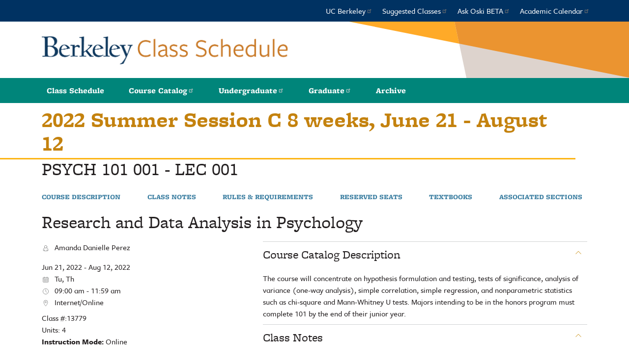

--- FILE ---
content_type: text/html; charset=UTF-8
request_url: https://classes.berkeley.edu/content/2022-summer-psych-101-001-lec-001
body_size: 7120
content:
<!DOCTYPE html>
<html lang="en" dir="ltr">
  <head>
    <meta charset="utf-8" />
<meta name="Generator" content="Drupal 10 (https://www.drupal.org)" />
<meta name="MobileOptimized" content="width" />
<meta name="HandheldFriendly" content="true" />
<meta name="viewport" content="width=device-width, initial-scale=1.0" />
<link rel="icon" href="/sites/default/files/favicon_icon.svg" type="image/svg+xml" />
<link rel="canonical" href="https://classes.berkeley.edu/content/2022-summer-psych-101-001-lec-001" />
<link rel="shortlink" href="https://classes.berkeley.edu/node/160362" />
<script src="/sites/default/files/google_tag/ucb_tag_manager/google_tag.script.js?t9fjyx" defer></script>

    <title>2022 Summer PSYCH 101 001 LEC 001 | UCB Class Search</title>
    <link rel="stylesheet" media="all" href="/sites/default/files/css/css_0ygKNrmkJm2hqJaMephjlBF8UbNjI7Zk39A9tphM3hM.css?delta=0&amp;language=en&amp;theme=ucb&amp;include=eJwlyEEOgCAMBdELGTkSKfAljbUlFBK8vVF38wZrCOsZSp-NZMfPzW8fuEIixzZzClUskXypVhCjIw82fU_MpgfXgNWEWNH9AY4GIRg" />
<link rel="stylesheet" media="all" href="//stackpath.bootstrapcdn.com/bootstrap/4.1.1/css/bootstrap.min.css" />
<link rel="stylesheet" media="all" href="//cdnjs.cloudflare.com/ajax/libs/font-awesome/5.8.2/css/all.min.css" />
<link rel="stylesheet" media="all" href="//use.typekit.net/arm5tkt.css" />
<link rel="stylesheet" media="all" href="/sites/default/files/css/css_rtDMFosTKRbN-8zB4aBhIQdHjJ7Gkm-vYqQk5OwpevI.css?delta=4&amp;language=en&amp;theme=ucb&amp;include=eJwlyEEOgCAMBdELGTkSKfAljbUlFBK8vVF38wZrCOsZSp-NZMfPzW8fuEIixzZzClUskXypVhCjIw82fU_MpgfXgNWEWNH9AY4GIRg" />

    
  </head>
  <body class="node--section">
        <noscript><iframe src="https://www.googletagmanager.com/ns.html?id=GTM-N5T5HLP" height="0" width="0" style="display:none;visibility:hidden"></iframe></noscript>
      <div class="dialog-off-canvas-main-canvas" data-off-canvas-main-canvas>
    
<section class="page-wrapper">
  <a href="#block-mainnavigation" class="visually-hidden focusable jump-to-navigation">
    Jump to navigation
  </a>
  
  <header class="header" role="banner">
    <div class="border-menu-wrapper"><div class="border-menu"></div></div>
    <div>
                          <div class="relative">
    <nav role="navigation" aria-labelledby="block-topmenu-menu" id="block-topmenu">
            
  <h2 class="visually-hidden" id="block-topmenu-menu">Top menu</h2>
  

        
        <ul class="nav">
          <li>
        <a href="http://www.berkeley.edu/">UC Berkeley</a>
              </li>
          <li>
        <a href="https://twitter.com/BerkeleyGuide">Suggested Classes</a>
              </li>
          <li>
        <a href="https://askoski.berkeley.edu/">Ask Oski BETA</a>
              </li>
          <li>
        <a href="https://registrar.berkeley.edu/calendars/academic-calendar/">Academic Calendar</a>
              </li>
        </ul>
  


  </nav>

  </div>

              
                          <div class="relative">
    <div id="block-ucb-branding">
  
    
    <div class="container">
    <h1>
              <div class="site-branding">
          <img src="/themes/ucb/logo.png?t=2025-07-01" alt="Berkeley Academic Guide logo, Home graphic link" />
        </div>
                      </h1>
  </div>
</div>

  </div>

              
                          <div class="relative">
    <nav role="navigation" aria-labelledby="block-mainnavigation-menu" id="block-mainnavigation">
            
  <h2 class="visually-hidden" id="block-mainnavigation-menu">Main navigation</h2>
  

        
        <ul class="nav">
          <li>
        <a href="/" data-drupal-link-system-path="&lt;front&gt;">Class Schedule</a>
              </li>
          <li>
        <a href="http://catalog.berkeley.edu/">Course Catalog</a>
              </li>
          <li>
        <a href="http://undergraduate.catalog.berkeley.edu/">Undergraduate</a>
              </li>
          <li>
        <a href="http://graduate.catalog.berkeley.edu/">Graduate</a>
              </li>
          <li>
        <span>Archive</span>
                          <ul class="nav">
          <li>
        <a href="https://graduate.catalog.berkeley.edu/archive">Graduate Archive</a>
              </li>
          <li>
        <a href="https://undergraduate.catalog.berkeley.edu/archive">Undergraduate Archive</a>
              </li>
        </ul>
  
              </li>
        </ul>
  


  </nav>

  </div>

                  </div>
  </header>

  <div class="help" role="help">
    <div class="container">
                        
                  </div>
  </div>

  <div class="container">
    <div class="content-wrapper">
              <main role="main">
                                      <div class="relative">
    <div data-drupal-messages-fallback class="hidden"></div>

  </div>

                                            <a id="main-content"></a>
            <div class="relative">
    <div id="block-ucb-page-title">
  
    
      
  <h1>
<span>2022 Summer PSYCH 101 001 LEC 001</span>
</h1>


  </div>
<div id="block-ucb-content">
  
    
      
<article data-history-node-id="160362" class="sf">
  <div class="sf--title">
    <div class="sf--title--term">
       2022 Summer Session C
8 weeks, June 21 - August 12     </div>
    <h1>
      <span class="sf--title--name">PSYCH 101</span>
      <span class="sf--title--count">001</span> -
      <span class="sf--title--code">LEC</span>
      <span class="sf--title--count">001</span>
    </h1>
  </div>

  
  <nav class="sf--navigation">
    <ul>
      <li>
        <a href="#section-course-description">Course Description</a>
      </li>
                    <li>
        <a href="#section-class-notes">Class Notes</a>
        </li>
            <li>
        <a href="#section-rules-requirements">Rules & Requirements</a>
      </li>
      <li>
        <a href="#section-reserved-seats">Reserved Seats</a>
      </li>
      <li>
        <a href="#section-textbooks">Textbooks</a>
      </li>
      <li>
        <a href="#section-associated-sections">Associated Sections</a>
      </li>
    </ul>
  </nav>


      <h2 class="sf--course-title">Research and Data Analysis in Psychology</h2>
  
  
  

  <div class="sf--content">
    <div class="sf--content--left">

      <div class="sf--details">

                  <div class="sf--instructors">
            <p>
              <span class="icon icon-instructor" aria-label="Instructors" title="Instructors"></span>
              Amanda Danielle Perez
            </p>
          </div>
        
                  <div class="sf--meetings">
                          <div class="sf--meeting-details">
                <div class="sf--meeting-dates">
                                  Jun 21, 2022 - Aug 12, 2022
                                </div>
                <div class="sf--meeting-days">
                                    <span class="icon icon-days" aria-label="Days of the Week" title="Days of the Week"></span>
                  <span>Tu, Th</span>
                                  </div>


                <div class="sf--meeting-time">
                                      <span class="icon icon-time" aria-label="Time" title="Time"></span>
                    <span>09:00 am  -  11:59 am</span>
                                  </div>

                <div class="sf--location">
                                      <span class="icon icon-location" aria-label="Location" title="Location"></span>
                                          Internet/Online
                                                      </div>
              </div>
                      </div>
        
        <div class="sf--section-number">
          <span>Class #:</span>13779
        </div>
                  <div class="sf--section-number">
            <span>Units:</span> 4
          </div>
        
        <div class="sf--extras">
          <p>
                      <strong>Instruction Mode:</strong>
            <span>Online</span><br/>
                                                                      </p>
        </div>

                  <div class="sf-section-dept">
            Offered through
                          <a href="http://psychology.berkeley.edu/"><strong>Psychology</strong></a>
                      </div>
        
                  <div class="sf--cta">
            <a class='cc-button cc-small-button' href='http://summer.berkeley.edu/apply'>How to apply</a>
          </div>
              </div>

      <section class="collapsable current-enrollment open">
        <h3>
          <a href="#">Current Enrollment</a>
        </h3>
        <div class="section-content">
          <div class="top">
  <strong>Total Open Seats:</strong> 
  <span>10</span>
</div>


<div class="stats">
  <div><strong>Enrolled:</strong> 50</div>
  <div><strong>Waitlisted:</strong> 0</div>
  <div><strong>Capacity:</strong> 60</div>
  <div><strong>Waitlist Max:</strong> 0</div>
</div>

      
      <div class="details">
      <strong>No Reserved Seats</strong>
    </div>
  


        </div>
      </section>

      
      
      
            <section class="collapsable">
        <h3>
          <a href="#">Hours & Workload</a>
        </h3>
        <div class="section-content">6 to 10 hours of instructor presentation of course materials per week, and 16.5 to 8.5 hours of outside work hours per week.</div>
      </section>
      
      
                                      
      <!-- Resources -->
      
    </div>
    <div class="sf--content--right">

              <section class="collapsable open" id="section-course-description">
          <h2>
            <a href="#">Course Catalog Description</a>
          </h2>
          <div class="section-content">The course will concentrate on hypothesis formulation and testing, tests of significance, analysis of variance (one-way analysis), simple correlation, simple regression, and nonparametric statistics such as chi-square and Mann-Whitney U tests. Majors intending to be in the honors program must complete 101 by the end of their junior year. </div>
        </section>
      
      
              <section class="collapsable open" id="section-class-notes">
          <h2>
            <a href="#">Class Notes</a>
          </h2>
          <div class="section-content">
                          Psych 101 is a mixture of online and in-person learning. The lecture of the class is remote and asynchronous, but the discussion sections are in-person and synchronous. Time Conflict enrollment is allowed for the lecture only.
                      </div>
        </section>
      
      <section class="collapsable open" id="section-rules-requirements">
        <h2>
          <a href="#">Rules & Requirements</a>
        </h2>
        <div class="section-content">

                      <h3>Requisites</h3>
            <ul>
                              <li>Students Not in the Pre-Collegiate Program</li>
                          </ul>
          
                      <h3>Credit Restrictions</h3>
            <p>Students will not receive credit for Psych 101 after having completed Psych 10 or Psych 101D. Deficient grade in Psych 10 can be replaced with Psych 101. Deficient grade in Psych 101D can be replaced with Psych 101.</p>
          
          

          <h3>Repeat Rules</h3>
                      <p>Course is not repeatable for credit.</p>
          
                      <h3>Requirements class fulfills</h3>
                          <div title="General Requirements">Meets Social &amp; Behavioral Sciences, L&amp;S Breadth</div>
                              </div>
      </section>

              <section class="collapsable open" id="section-reserved-seats">
          <h2>
            <a href="#">Reserved Seats</a>
          </h2>
          <div class="section-content">
                        <div>
              <h3>Current Enrollment</h3>
                                                <div><strong>No Reserved Seats</strong></div>
                                                        </div>
          </div>
        </section>
      
      
      <section class="collapsable open" id="section-textbooks">
        <h2>
          <a href="#">Textbooks & Materials</a>
        </h2>
        <div class="section-content">
                    <div
            data-element="textbook"
            data-textbook-method=""
            data-term="2225"
            data-term-name="Summer 2022"
            data-dept="PSYCH"
            data-course-number="101"
            data-class-number="001"
            data-section-id="13779">
          </div>
        </div>
      </section>
      
      <section class="collapsable open" id="section-associated-sections">
        <h2>
          <a href="#">Associated Sections</a>
        </h2>
        <div class="section-content">
                      <div class="detail-class-associated-sections"
                data-element="associated_sections"
                data-section-id="160362">
            </div>
                  </div>
      </section>
    </div>
  </div>
</article>

  </div>

  </div>

              </main>

          </div>
  </div>

  <a href="#" id="back_to_top" title="Back to Top" aria-label="Back to Top"></a>

              <div class="relative">
    <div id="block-siteimprovescript">
  
    
      
            <div><script async src="https://siteimproveanalytics.com/js/siteanalyze_6294756.js"></script></div>
      
  </div>

  </div>

        <footer id="site-footer">
    <div class="sub-footer">
      <div class="grid">
        <div class="c1-6 copyright">
          Copyright © 2024-25, UC Regents; all rights reserved. &nbsp;•&nbsp; <a href="https://dap.berkeley.edu/get-help/report-web-accessibility-issue">Accessibility</a>
        </div>
      </div>
    </div>
	</footer>
</section>

  </div>

    
    <script type="application/json" data-drupal-selector="drupal-settings-json">{"path":{"baseUrl":"\/","pathPrefix":"","currentPath":"node\/160362","currentPathIsAdmin":false,"isFront":false,"currentLanguage":"en"},"pluralDelimiter":"\u0003","suppressDeprecationErrors":true,"ajaxPageState":{"libraries":"eJxVjlEOgzAMQy-EliNVaeqhiNJUTZjg9mNsfOzPfrYsY4-qbaEyts71ga-d_PDASpkd0yaZ5mqZ6yWbFaTkkFBrH5LE2lNnwt4ra8Pwi_4axO4myoFyo_98wDFeSMKdReO4wjiPZLOF1nPxDaikQIM","theme":"ucb","theme_token":null},"ajaxTrustedUrl":[],"data":{"extlink":{"extTarget":true,"extTargetAppendNewWindowDisplay":true,"extTargetAppendNewWindowLabel":"(opens in a new window)","extTargetNoOverride":false,"extNofollow":false,"extTitleNoOverride":false,"extNoreferrer":true,"extFollowNoOverride":false,"extClass":"ext","extLabel":"(link is external)","extImgClass":false,"extSubdomains":false,"extExclude":"","extInclude":"","extCssExclude":"","extCssInclude":"","extCssExplicit":"","extAlert":false,"extAlertText":"This link will take you to an external web site. We are not responsible for their content.","extHideIcons":false,"mailtoClass":"mailto","telClass":"","mailtoLabel":"(link sends email)","telLabel":"(link is a phone number)","extUseFontAwesome":false,"extIconPlacement":"append","extPreventOrphan":false,"extFaLinkClasses":"fa fa-external-link","extFaMailtoClasses":"fa fa-envelope-o","extAdditionalLinkClasses":"","extAdditionalMailtoClasses":"","extAdditionalTelClasses":"","extFaTelClasses":"fa fa-phone","allowedDomains":[],"extExcludeNoreferrer":""}},"ucb":{"enrollment":{"available":{"id":13779,"enrollmentStatus":{"status":{"code":"O","description":"Open"},"enrolledCount":50,"reservedCount":0,"waitlistedCount":0,"minEnroll":0,"maxEnroll":60,"maxWaitlist":0,"openReserved":0}},"history":{"id":13779,"enrollmentStatus":{"status":{"code":"O","description":"Open"},"enrolledCount":50,"reservedCount":0,"waitlistedCount":0,"minEnroll":0,"maxEnroll":60,"maxWaitlist":0,"openReserved":0}}},"termDetails":{"sessionDescription":"2022 Summer Session C\r\n8 weeks, June 21 - August 12","summerFees":null,"textbookInfo":null,"callToAction":"\u003Ca class=\u0027cc-button cc-small-button\u0027 href=\u0027http:\/\/summer.berkeley.edu\/apply\u0027\u003EHow to apply\u003C\/a\u003E","showFinalExamLocation":"false","reservedSeatsInfo":"Note: Reserved seating rules can change at any time.","enrollmentPhases":[{"phase_name":"Session 8W","phase_dates":{"value":"2022-02-01","value2":"2022-07-01"}}]},"explainers":[{"title":"Explainer Asynchronous","element":"#block-recordedclasses legend","delay":"","content":"Asynchronous Instruction means that there are no specified days\/times at which students are expected to attend. The class section may be delivered either a) exclusively asynchronously or b) optionally asynchronously--a synchronous option may be available. Note that a meeting pattern (days\/times) may appear for a section that is delivered exclusively asynchronously because the pattern is needed for the purpose of determining the final exam schedule. Check the Class Notes and\/or syllabus for more information."},{"title":"Explainer Audio\/Visually Recorded","element":"#recorded-classes-audio","delay":"","content":"Classes that are audio and\/or visually recorded for later viewing."},{"title":"Explainer asynchronous facet","element":"#recorded-classes-async","delay":"","content":"This filter is for Asynchronous and\/or Audio\/Visually Recorded classes. Please mouse over each option for more information."},{"title":"Explainer course thread","element":"#block-coursethreads legend","delay":"3","content":"Some Course Threads have been discontinued. To view all currently active Course Threads and learn about the program, visit \u003Ca href=\u0022https:\/\/coursethreads.berkeley.edu\u0022 target=\u0022_blank\u0022\u003Ehttps:\/\/coursethreads.berkeley.edu\u003C\/a\u003E"},{"title":"Explainer Flexible","element":"#mode-instruction-ef","delay":"","content":"Reviewed and approved for a mixture of in-person and remote delivery and students may choose either type of delivery. See class notes for additional details."},{"title":"Explainer Flexible pending","element":".a","delay":"","content":"Under review for flexible instruction for Spring 2021."},{"title":"Explainer Hybrid","element":"#mode-instruction-eh","delay":"","content":"Reviewed and approved for a combination of remote and in-person delivery, with some degree of in-person participation required."},{"title":"Explainer Remote","element":"#mode-instruction-er","delay":"","content":"Approved for online delivery on a temporary basis."},{"title":"Explainer Online Instruction","element":"#mode-instruction-oo","delay":"","content":"Designed and approved for online delivery."},{"title":"Explainer In Person","element":"#mode-instruction-pp","delay":"","content":"Instruction is primarily or entirely in-person."},{"title":"Explainer In-Person pending","element":".a","delay":"","content":"Under review for in-person instruction."},{"title":"Explainer Pending Review","element":"#mode-instruction-pr","delay":"","content":"Class has not yet been updated for the term."},{"title":"Explainer Web Based","element":"#mode-instruction-ww","delay":"","content":"Designed and approved for online delivery regardless of the semester. Most web-based courses have a \u0022W\u0022 before the course number. Example: CYBER W200."},{"title":"Explainer instructor mode facet","element":"#block-modeofinstruction legend","delay":"","content":"This filter is for the primary section of the class (usually the lecture). The primary section can have a different mode of instruction than the associated\/secondary sections, such as labs or discussions. Mode of Instruction is updated nightly."},{"title":"Explainer major","element":"#block-majorrequirements legend","delay":"","content":"Select your intended or declared major."},{"title":"Explainer major facet","element":"#requirement-year-facet","delay":"","content":"Search is currently available for Bioengineering, Classical Civilizations, Cognitive Science, Data Science, Economics, Electrical Engineering and Computer Sciences, English, Environmental Earth Science, Environmental Economics and Policy, Environmental Sciences, Gender and Women\u0027s Studies, Integrative Biology, Landscape Architecture, Mathematics, Molecular and Cell Biology, Molecular Environmental Biology, Physics, Political Science, Psychology, Sociology, and Urban Studies."},{"title":"Explainer year","element":"#requirement-major-facet","delay":"","content":"Undeclared students should select the academic year they were admitted as the requirement year. Most students with a declared major can verify their requirement year in CalCentral\u0027s Academic Progress Report. "}]},"user":{"uid":0,"permissionsHash":"0afd5acbcdc1d4e0d4b2612b067f76acf88d3d2a139b1a295539991741c59425"}}</script>
<script src="/sites/default/files/js/js_foOk5-f71K0ntZ3tO78nvY62EmuWhJ9gcz2EhZUJi9Q.js?scope=footer&amp;delta=0&amp;language=en&amp;theme=ucb&amp;include=eJxVjVEOwjAMQy-EyJGqNM2maCGpmmwat2cU-ODPfrZsPlPFNmhj76h3_tjbThVW9Yo6pXnjUoIpxe1NCrktsgKfXVGMR0z6bQBGOAkmtx_6zwcHj4MLYUeSfM4wr_PqvsHjWnwByXk76A"></script>
<script src="//cdnjs.cloudflare.com/ajax/libs/popper.js/1.14.3/umd/popper.min.js"></script>
<script src="//stackpath.bootstrapcdn.com/bootstrap/4.1.1/js/bootstrap.min.js"></script>
<script src="/sites/default/files/js/js_lAjpmRMdjfJTJWO99qJfBUGB6ErxGim_1ibhKdozTfU.js?scope=footer&amp;delta=3&amp;language=en&amp;theme=ucb&amp;include=eJxVjVEOwjAMQy-EyJGqNM2maCGpmmwat2cU-ODPfrZsPlPFNmhj76h3_tjbThVW9Yo6pXnjUoIpxe1NCrktsgKfXVGMR0z6bQBGOAkmtx_6zwcHj4MLYUeSfM4wr_PqvsHjWnwByXk76A"></script>
<script src="https://www.gstatic.com/charts/loader.js"></script>
<script src="/sites/default/files/js/js_Wkk_lD_lONKdHmmuOsP7-DZnhPM7Ql8JyFHbI7BShjM.js?scope=footer&amp;delta=5&amp;language=en&amp;theme=ucb&amp;include=eJxVjVEOwjAMQy-EyJGqNM2maCGpmmwat2cU-ODPfrZsPlPFNmhj76h3_tjbThVW9Yo6pXnjUoIpxe1NCrktsgKfXVGMR0z6bQBGOAkmtx_6zwcHj4MLYUeSfM4wr_PqvsHjWnwByXk76A"></script>

  </body>
</html>


--- FILE ---
content_type: text/html; charset=UTF-8
request_url: https://classes.berkeley.edu/sections/associated/160362
body_size: 156
content:
<div class="detail-class-associated-sections-flex">
  <div class="detail-class-associated-sections-section">
    <h4 class="section-header"><a href="/content/2022-summer-psych-101-103-dis-103" title="">PSYCH 101 103</a></h4>
    <div>103 DIS</div>
    <div>Class #: 13981</div>
    <div class="detail-instruction-mode">
      <div>
        <strong class="ls-label">Instruction Mode:</strong>
        <span>In-Person Instruction</span>
      </div>

                      </div>
  </div>

  <div class="detail-class-associated-sections-section">
          <div>
        <span class="detail-label">Days:</span> We</div>
      <div>
        <span class="detail-label">Time:</span> 4:30 pm  -  6:29 pm
      </div>
      <div>
        <span class="detail-label">Place:</span> Valley Life Sciences 2030
      </div>
      </div>

  <div class="detail-class-associated-sections-section">
    <div class="pointer" title="Status: , Filled 12 of 20">
      <div>
        <span class="detail-label">Open Seats:</span> 8
      </div>
      <div>
        <span class="detail-label">Enrolled:</span> 12
      </div>
      <div>
        <span class="detail-label">Enrollment Limit:</span> 20
      </div>
    </div>
  </div>

  <div class="detail-class-associated-sections-section">
    <div>
      <span class="detail-label">Waitlisted:</span> 0
    </div>
    <div>
      <span class="detail-label">Waitlist limit:</span> 0
    </div>
  </div>
</div>
<div class="detail-class-associated-sections-flex">
  <div class="detail-class-associated-sections-section">
    <h4 class="section-header"><a href="/content/2022-summer-psych-101-101-dis-101" title="">PSYCH 101 101</a></h4>
    <div>101 DIS</div>
    <div>Class #: 13778</div>
    <div class="detail-instruction-mode">
      <div>
        <strong class="ls-label">Instruction Mode:</strong>
        <span>In-Person Instruction</span>
      </div>

                      </div>
  </div>

  <div class="detail-class-associated-sections-section">
          <div>
        <span class="detail-label">Days:</span> Tu, Th</div>
      <div>
        <span class="detail-label">Time:</span> 12:30 pm  -  1:29 pm
      </div>
      <div>
        <span class="detail-label">Place:</span> Valley Life Sciences 2070
      </div>
      </div>

  <div class="detail-class-associated-sections-section">
    <div class="pointer" title="Status: , Filled 18 of 20">
      <div>
        <span class="detail-label">Open Seats:</span> 2
      </div>
      <div>
        <span class="detail-label">Enrolled:</span> 18
      </div>
      <div>
        <span class="detail-label">Enrollment Limit:</span> 20
      </div>
    </div>
  </div>

  <div class="detail-class-associated-sections-section">
    <div>
      <span class="detail-label">Waitlisted:</span> 0
    </div>
    <div>
      <span class="detail-label">Waitlist limit:</span> 0
    </div>
  </div>
</div>
<div class="detail-class-associated-sections-flex">
  <div class="detail-class-associated-sections-section">
    <h4 class="section-header"><a href="/content/2022-summer-psych-101-102-dis-102" title="">PSYCH 101 102</a></h4>
    <div>102 DIS</div>
    <div>Class #: 13639</div>
    <div class="detail-instruction-mode">
      <div>
        <strong class="ls-label">Instruction Mode:</strong>
        <span>In-Person Instruction</span>
      </div>

                      </div>
  </div>

  <div class="detail-class-associated-sections-section">
          <div>
        <span class="detail-label">Days:</span> We</div>
      <div>
        <span class="detail-label">Time:</span> 2:30 pm  -  4:29 pm
      </div>
      <div>
        <span class="detail-label">Place:</span> Valley Life Sciences 2030
      </div>
      </div>

  <div class="detail-class-associated-sections-section">
    <div class="pointer" title="Status: , Filled 20 of 20">
      <div>
        <span class="detail-label">Open Seats:</span> 0
      </div>
      <div>
        <span class="detail-label">Enrolled:</span> 20
      </div>
      <div>
        <span class="detail-label">Enrollment Limit:</span> 20
      </div>
    </div>
  </div>

  <div class="detail-class-associated-sections-section">
    <div>
      <span class="detail-label">Waitlisted:</span> 0
    </div>
    <div>
      <span class="detail-label">Waitlist limit:</span> 0
    </div>
  </div>
</div>


--- FILE ---
content_type: text/css
request_url: https://classes.berkeley.edu/sites/default/files/css/css_rtDMFosTKRbN-8zB4aBhIQdHjJ7Gkm-vYqQk5OwpevI.css?delta=4&language=en&theme=ucb&include=eJwlyEEOgCAMBdELGTkSKfAljbUlFBK8vVF38wZrCOsZSp-NZMfPzW8fuEIixzZzClUskXypVhCjIw82fU_MpgfXgNWEWNH9AY4GIRg
body_size: 7439
content:
/* @license GPL-2.0-or-later https://www.drupal.org/licensing/faq */
body{font-family:freight-sans-pro,sans-serif;color:#231f20;font-variant:lining-nums;font-feature-settings:"ss01";-moz-font-feature-settings:"ss01";-webkit-text-size-adjust:100%;}h2{font-size:1.5rem;line-height:2rem;margin-top:1rem;margin-bottom:1rem;}input{font:inherit;}body{font-size:16px;}.page-wrapper{display:flex;flex-direction:column;min-height:100vh;}.toolbar-fixed .page-wrapper{min-height:calc(100vh - 39px);}.toolbar-fixed.toolbar-tray-open .page-wrapper{min-height:calc(100vh - 79px);}a:focus{text-decoration:underline;}.jump-to-navigation{background-color:#666666;color:#fff;display:block;padding:2px 0 3px;text-align:center;line-height:1;}.jump-to-navigation:hover{outline:none;color:#fff;}@media (max-width:1200px){.page-wrapper .container{max-width:100%;}}.content-wrapper{flex-wrap:wrap;display:flex;flex-direction:column;}@media (min-width:999px){.content-wrapper{flex-direction:row-reverse;}}.content-wrapper aside{z-index:1;}@media (min-width:999px){.content-wrapper aside{width:25%;}}.content-wrapper main{flex-grow:1;margin-bottom:20px;}.content-wrapper main > .relative{position:relative;}@media (min-width:999px){.content-wrapper main.main--with-aside{max-width:75%;padding-left:10px;padding-right:10px;}}.messages--warning{background-color:#fdf8ed;border:1px solid #fd0;font-size:16px;line-height:1em;}.icon{height:17px;width:22px;background-repeat:no-repeat;display:inline-block;vertical-align:middle;background-size:16px;}.icon-days{background-image:url(/themes/ucb/images/icons/days.svg);}.icon-instructor{background-image:url(/themes/ucb/images/icons/instructor.svg);}.icon-location{background-image:url(/themes/ucb/images/icons/location.svg);}.icon-time{background-image:url(/themes/ucb/images/icons/time.svg);}#block-topmenu{background:#003262;}#block-topmenu ul.nav{justify-content:flex-end;}#block-topmenu ul.nav li{padding:10px;}#block-topmenu ul.nav li a{font-size:1rem;line-height:1.375rem;color:#fff;}@media only screen and (max-width:720px){#block-topmenu ul.nav{display:none;}}#block-ucb-branding{background-color:white;background-image:url(/themes/ucb/images/header-bg.svg);background-position:right 0;background-repeat:no-repeat;height:115px;overflow:auto;}#block-ucb-branding .site-branding{display:block;width:calc(100% - 75px);margin-top:28px;}#block-ucb-branding .site-branding img{width:100%;max-width:630.5px;}@media (min-width:720px){#block-ucb-branding a{margin:28px 0 0 20px;}#block-ucb-branding a img{width:100%;}}#block-mainnavigation{background-color:#00857a;margin:0 0 10px;}@media (min-width:721px){#block-mainnavigation{display:block !important;}}#block-mainnavigation ul.nav li{line-height:146.667%;position:relative;}#block-mainnavigation ul.nav li a,#block-mainnavigation ul.nav li span{display:block;font-family:"freight-micro-pro",serif;font-size:16px;font-weight:900;padding:14px 25px;color:#fff;}#block-mainnavigation ul.nav li a:hover,#block-mainnavigation ul.nav li span:hover{background-color:#003262;}#block-mainnavigation ul.nav li a svg.ext path,#block-mainnavigation ul.nav li span svg.ext path{stroke:#fff;}#block-mainnavigation ul.nav li.focus span{background-color:#003262;}#block-mainnavigation ul.nav li ul{display:none;}#block-mainnavigation ul.nav li:hover ul,#block-mainnavigation ul.nav li.focus ul{display:flex;flex-direction:column;position:absolute;z-index:100;background-color:#003262;}@media (max-width:720px){#block-mainnavigation ul.nav{display:initial;}#block-mainnavigation ul.nav li ul{display:block;padding-left:1rem;}}#block-topmenu .nav,#block-mainnavigation .nav{margin:0 auto;}@media (min-width:1200px){#block-topmenu .nav,#block-mainnavigation .nav{max-width:1140px;}}#block-subjectarea{padding-top:0;}.border-menu-wrapper{height:35px;width:40px;padding:6px 7px;background:#a7a9ac;right:11px;position:absolute;z-index:10000;top:18px;border-radius:3px;}@media (min-width:721px){.border-menu-wrapper{display:none;}}.border-menu-wrapper .border-menu{border-bottom:14px double white;border-top:5px solid white;content:"";height:23px;width:26px;}.w-explainer{position:relative;}.w-explainer .explainer{display:block;text-align:center;background-color:#003262;border-radius:50%;margin-left:8px;width:24px;height:24px;font-size:14px;line-height:26px;cursor:default;position:absolute;top:-2px;outline:none;right:8px;font-family:"freight-sans-pro",sans-serif;text-transform:lowercase;font-weight:normal;}.w-explainer .explainer::before{content:"i";color:#fff;}.w-explainer .explainer:focus,.w-explainer .explainer:focus-visible{outline:2px solid #fdb515;}.sub-footer{margin-top:100px;background:#404042;font-size:0.875rem;text-align:center;padding:0.85rem 0;text-align:#fff;color:#fff;}#block-ucb-local-tasks ul{display:flex;list-style:none;padding:0;margin:0;border-bottom:1px solid #ddd;}#block-ucb-local-tasks ul li a{padding:0 1rem;display:block;text-decoration:none;text-shadow:#fff 0 1px 0;color:#231f20;background:#dddddd;letter-spacing:1px;border-top-left-radius:8px;border-top-right-radius:8px;margin-right:12px;}div[class*="block-facet-"]{border-left:solid 1px #e2e3e4;border-right:solid 1px #e2e3e4;border-bottom:solid 1px #e2e3e4;background-color:#fff;box-shadow:2px 2px 3px 0px rgba(0,0,0,0.2);z-index:2;padding-top:20px;}div[class*="block-facet-"]:first-child{border-top:solid 1px #e2e3e4;border-radius:7px 7px 0 0;}div[class*="block-facet-"]:last-child{border-radius:0 0 7px 7px;box-shadow:2px 2px 3px 0px rgba(0,0,0,0.2);}div[class*="block-facet-"] h2,div[class*="block-facet-"] legend{font-family:"freight-micro-pro",serif;padding-left:20px;padding-right:20px;padding-bottom:8px;text-transform:uppercase;font-size:1em;line-height:1.333em;margin-top:0;margin-bottom:0;font-weight:900;}div[class*="block-facet-"] .facet-description{font-size:0.75rem;margin-top:-0.5rem;padding:0 0.5rem;}div[class*="block-facet-"] .facets-widget-checkbox,div[class*="block-facet-"] .facets-widget-links,div[class*="block-facet-"] .facets-widget-dropdown{padding:0 0px 0 13px;}div[class*="block-facet-"] .facets-widget-autocomplete{margin:10px;}div[class*="block-facet-"] .facets-widget-autocomplete input{background-image:url(/themes/ucb/images/icons/throbber-inactive.png);background-position:100% center;background-repeat:no-repeat;}div[class*="block-facet-"] .facets-widget-autocomplete input.loading{background-image:url(/themes/ucb/images/icons/throbber-active.gif);}div[class*="block-facet-"] .facets-widget-autocomplete .facets-widget-active,div[class*="block-facet-"] .facets-widget-autocomplete .facets-widget-results{margin-bottom:6px;margin-top:4px;padding-top:6px;padding-bottom:3px;padding-left:16px;list-style:none;}div[class*="block-facet-"] .facets-widget-autocomplete .facets-widget-active a,div[class*="block-facet-"] .facets-widget-autocomplete .facets-widget-results a{color:#231f20;}div[class*="block-facet-"] .facets-widget-autocomplete .facets-widget-active a:hover,div[class*="block-facet-"] .facets-widget-autocomplete .facets-widget-results a:hover{color:#231f20;}div[class*="block-facet-"] select.facets-dropdown{max-width:100%;margin:4px 0px 6px;}div[class*="block-facet-"] ul.item-list__checkbox,div[class*="block-facet-"] ul.item-list__links{font-size:1rem;font-weight:500;margin:4px 0px 6px;list-style:none;padding:0px;padding-left:8px;}div[class*="block-facet-"] ul.item-list__checkbox ul,div[class*="block-facet-"] ul.item-list__links ul{font-size:1rem;font-weight:500;margin:0px;margin-left:8px;list-style:none;padding:0px;}div[class*="block-facet-"] ul.item-list__checkbox .facet-item,div[class*="block-facet-"] ul.item-list__links .facet-item{padding-bottom:2px;}div[class*="block-facet-"] ul.item-list__checkbox input[type="checkbox"],div[class*="block-facet-"] ul.item-list__links input[type="checkbox"]{margin-right:5px;}div[class*="block-facet-"] ul.item-list__checkbox a,div[class*="block-facet-"] ul.item-list__links a{color:#231f20;}div[class*="block-facet-"] ul.item-list__checkbox a:hover,div[class*="block-facet-"] ul.item-list__links a:hover{color:#231f20;}div[class*="block-facet-"] button.facets-soft-limit-link{margin:14px 0 8px 8px;font-size:14px;display:block;padding:0px;color:#3b7ea1;background-color:transparent;border:0;}div[class*="block-facet-"]#block-majorrequirements{padding-bottom:24px;}div[class*="block-facet-"]#block-majorrequirements .facets-widget-links{display:none;}div[class*="block-facet-"]#block-majorrequirements .major-requirements--selectbox{padding:0px 48px 10px 20px;margin-top:10px;}div[class*="block-facet-"]#block-majorrequirements .major-requirements--selectbox select{width:100%;}div[class*="block-facet-"]#block-majorrequirements .major-requirements--selected-item a{display:block;font-weight:bold;padding:10px 20px 0px;color:#231f20;}div[class*="block-facet-"]#block-majorrequirements .major-requirements--selected-item a span{text-transform:uppercase;color:red;font-size:.8em;}div[class*="block-facet-"]#block-majorrequirements .major-requirements--checkboxes{padding:0 20px;}div[class*="block-facet-"]#block-majorrequirements .major-requirements--checkboxes--wrapper{margin-top:12px;margin-bottom:12px;}div[class*="block-facet-"]#block-majorrequirements .major-requirements--checkboxes--option{display:block;text-indent:0;line-height:1;list-style:none;}div[class*="block-facet-"]#block-majorrequirements .major-requirements--checkboxes--option input{margin-right:8px;}div[class*="block-facet-"]#block-majorrequirements .major-requirements--checkboxes--option label{max-width:calc(100% - 28px);vertical-align:text-top;padding-top:3px;margin:0;}div[class*="block-facet-"]#block-majorrequirements a.use-ajax{display:block;padding:10px 10px 0px 20px;}div[class*="block-facet-"]#block-subjectarea{margin:11px 0 10px;border:0;box-shadow:none;align-items:center;z-index:3;padding-bottom:14px;border-bottom:solid 1px #e2e3e4;}div[class*="block-facet-"]#block-subjectarea .pseudo-container{position:relative;}div[class*="block-facet-"]#block-subjectarea .wrapper{width:100%;max-width:1140px;margin:0 auto;padding-right:5px;padding-left:5px;position:relative;}@media (min-width:720px){div[class*="block-facet-"]#block-subjectarea .wrapper{display:flex;}}@media (min-width:991px){div[class*="block-facet-"]#block-subjectarea .wrapper{padding-right:15px;padding-left:15px;}}div[class*="block-facet-"]#block-subjectarea h2{font-family:freight-sans-pro,sans-serif;padding:7px 20px 5px;font-size:1rem;}@media (min-width:721px){div[class*="block-facet-"]#block-subjectarea h2{padding:11px 12px 11px 10px;font-size:14px;}}div[class*="block-facet-"]#block-subjectarea .facets-widget-links{display:flex;padding:0;}div[class*="block-facet-"]#block-subjectarea ul.item-list__links{margin:0;width:100%;}@media (min-width:720px){div[class*="block-facet-"]#block-subjectarea ul.item-list__links{display:flex;}}@media (max-width:720px){div[class*="block-facet-"]#block-subjectarea ul.item-list__links{padding:0;}}div[class*="block-facet-"]#block-subjectarea ul.item-list__links > .facet-item{padding:7px 20px 5px;border-bottom:1px solid rgba(0,0,0,0.2);}@media (min-width:721px){div[class*="block-facet-"]#block-subjectarea ul.item-list__links > .facet-item{border:0;padding:11px 12px 11px 10px;}}div[class*="block-facet-"]#block-subjectarea ul.item-list__links .facet-item--expanded > button{background:transparent;border:0;display:block;padding:0;position:relative;font-size:1rem;text-transform:uppercase;}@media (min-width:721px){div[class*="block-facet-"]#block-subjectarea ul.item-list__links .facet-item--expanded > button{font-size:13px;}div[class*="block-facet-"]#block-subjectarea ul.item-list__links .facet-item--expanded > button:after{width:0;height:0;border-left:4px solid transparent;border-right:4px solid transparent;border-top:4px solid #000;content:" ";position:absolute;top:44%;right:-12px;}}@media (max-width:720px){div[class*="block-facet-"]#block-subjectarea ul.item-list__links .facet-item--expanded > button{line-height:100%;}}div[class*="block-facet-"]#block-subjectarea ul.item-list__links .facet-item--expanded .facets-widget-{transition:visibility 0s,opacity 0.1s linear,max-height 0.1s ease-in-out;width:100%;z-index:2;max-height:0;overflow:hidden;}@media (min-width:721px){div[class*="block-facet-"]#block-subjectarea ul.item-list__links .facet-item--expanded .facets-widget-{visibility:hidden;opacity:0;position:absolute;background-color:#003262;max-height:initial;left:0;top:100%;}}div[class*="block-facet-"]#block-subjectarea ul.item-list__links .facet-item--expanded .facets-widget- ul{padding:0;margin:0;}@media (min-width:721px){div[class*="block-facet-"]#block-subjectarea ul.item-list__links .facet-item--expanded .facets-widget- ul{column-count:6;}}div[class*="block-facet-"]#block-subjectarea ul.item-list__links .facet-item--expanded .facets-widget- ul li{break-inside:avoid-column;}div[class*="block-facet-"]#block-subjectarea ul.item-list__links .facet-item--expanded .facets-widget- ul li a{padding:10px;font-size:14px;display:block;}@media (min-width:721px){div[class*="block-facet-"]#block-subjectarea ul.item-list__links .facet-item--expanded .facets-widget- ul li a{color:#fff;}}div[class*="block-facet-"]#block-subjectarea ul.item-list__links .facet-item--expanded .facets-widget- ul li a:hover{background-color:#3b7ea1;}@media (min-width:721px){div[class*="block-facet-"]#block-subjectarea ul.item-list__links .facet-item--expanded:hover,div[class*="block-facet-"]#block-subjectarea ul.item-list__links .facet-item--expanded.active{background-color:#003262;}}@media (min-width:721px){div[class*="block-facet-"]#block-subjectarea ul.item-list__links .facet-item--expanded:hover > button,div[class*="block-facet-"]#block-subjectarea ul.item-list__links .facet-item--expanded.active > button{color:#fff;}}div[class*="block-facet-"]#block-subjectarea ul.item-list__links .facet-item--expanded:hover .facets-widget-,div[class*="block-facet-"]#block-subjectarea ul.item-list__links .facet-item--expanded.active .facets-widget-{visibility:visible;opacity:1;pointer-events:all;transition-delay:0.5s;}@media (max-width:720px){div[class*="block-facet-"]#block-subjectarea ul.item-list__links .facet-item--expanded:hover .facets-widget-,div[class*="block-facet-"]#block-subjectarea ul.item-list__links .facet-item--expanded.active .facets-widget-{display:block !important;max-height:99999px;}}.sections--intro{padding:20px 20px 0;}.sections--intro .messages{margin:1rem 0;position:relative;padding:10px 10px 10px 44px;border:1px solid #1f87e0;color:#1f87e0;line-height:1;}#block-form-sections form{position:relative;display:inline-flex;}#block-form-sections form > *{display:flex;align-items:center;flex-wrap:wrap;}@media (min-width:721px){#block-form-sections form > *{flex-wrap:initial;}}#block-form-sections form:before{content:" ";border-bottom:solid 4px #fdb515;display:inline-block;height:1px;position:absolute;bottom:-10px;left:-1500px;padding-left:calc(1500px + 100%);width:100%;}#block-form-sections form input[type="text"]{margin:0 0 0;border:solid 1px #e0e2e4;border-radius:4px;height:29px;padding:5px 9px;margin-right:10px;}#block-form-sections form input[type="text"]::placeholder{color:#231f20;opacity:1;}@media (min-width:991px){#block-form-sections form input[type="text"]{margin-left:20px;}}#block-form-sections form input[type="submit"]{background:#f7f8f9;border:solid 1px #e0e2e4;border-radius:4px;font-size:16px;padding:5px 9px;height:29px;line-height:16px;cursor:pointer;}#block-form-sections form .reset-link{background-color:transparent;border:0;color:#3b7ea1;display:block;font:bold 0.8em "quattrocento","Helvetica Neue",Helvetica,Arial,sans-serif;margin-left:0.5rem;text-align:left;text-decoration:underline;text-transform:uppercase;cursor:pointer;}#block-form-sections form .reset-link:after{content:'\f021';font-family:"Font Awesome 5 Free";margin:0 0 0 0.5em;}#block-form-sections form .auto-complete-wrapper{border:solid 1px #e2e3e4;background-color:white;border-radius:4px;display:block;padding:15px;font-size:16px;line-height:24px;position:absolute;top:37px;left:20px;z-index:20;min-width:300px;}#block-form-sections form .auto-complete-wrapper p{font-size:14px;color:#888888;margin-top:-5px;margin-bottom:0;}#block-form-sections form .auto-complete-wrapper .auto-complete-results a{display:block;color:#3a7da0;text-decoration:none;}#block-form-sections form .auto-complete-wrapper .auto-complete-results a:hover{text-decoration:underline;}#block-form-sections form .auto-complete-wrapper .auto-complete-results .auto-complete-facet-title{font-family:"freight-sans-pro",sans-serif;font-weight:500;color:#231f20;}#block-form-sections form .auto-complete-wrapper .auto-complete-results .auto-complete-facet-group{font-family:"freight-micro-pro",serif;font-weight:500;font-size:14px;color:#888888;padding-left:3px;text-transform:capitalize;}.view-sections .view-header{display:none;}.view-sections .view-content.grid{display:grid;gap:1rem;grid-template-columns:1fr;padding:2rem 0.5rem 0;}@media (min-width:512px){.view-sections .view-content.grid{grid-template-columns:repeat(2,1fr);}}@media (min-width:721px){.view-sections .view-content.grid{grid-template-columns:repeat(3,1fr);}}.view-sections .view-content.grid .views-row{height:100%;}.ui-dialog{left:50% !important;width:80% !important;transform:translateX(-50%);max-width:600px !important;padding:0;border:1px solid #000 !important;}.ui-dialog .ui-dialog-titlebar{background-color:#2385c2;color:white;border:0;border-radius:0;}.ui-dialog .ui-dialog-titlebar-close{background-image:url(/themes/ucb/images/icons/icon-close-window.png);border:0;background-position:center;background-repeat:no-repeat;background-color:transparent;cursor:pointer;}@media (min-width:721px){.ui-dialog #drupal-modal{max-width:100%;}}.ui-dialog .requirements_tree h4{font-size:1rem;line-height:1rem;margin-top:1rem;margin-bottom:1rem;font-weight:700;}.ui-dialog .requirements_tree ul{padding-left:1rem;}.ui-dialog .requirements_tree ul li{margin-bottom:1rem;}.ui-dialog .requirements_tree ul ul{margin-top:1rem;}nav.pager ul{list-style:none;text-align:center;margin:60px 0px 40px;padding:0px;}nav.pager ul li{display:inline;}nav.pager ul li a{padding:0 0.6em;font-family:"freight-sans-pro",sans-serif;font-weight:500;color:#3b7ea1;text-decoration:none;}nav.pager ul li.is-active a{font-weight:700;color:#fff;background-color:#707a38;border-radius:3px;}.search-breadcrumb{padding:10px 20px 0;margin-bottom:24px;}.search-breadcrumb h5{font-size:16px;font-weight:bold;}.search-breadcrumb .catalog{line-height:1em;}.search-breadcrumb .catalog span{margin:0 4px;font-weight:bold;}.search-breadcrumb .catalog ul{margin:8px 0;padding-left:20px;}.search-breadcrumb .catalog .only-child{display:inline-block;vertical-align:top;}.search-breadcrumb ul.search-disclaimers{list-style:none;margin:20px 0;padding:0;}.search-breadcrumb ul.search-disclaimers li.search-disclaimer{padding:10px;}.search-breadcrumb ul.search-disclaimers li.search-disclaimer .msg{transition:height 0.5s ease-in;overflow:hidden;height:fit-content;margin-bottom:10px;}.search-breadcrumb ul.search-disclaimers li.search-disclaimer.see-less .msg{height:35px;}@media (min-width:721px){#block-ucvsearchblock{position:absolute;right:20px;top:20px;}}.ucb-search-wrapper{align-items:center;display:flex;margin-bottom:10px;}.ucb-iframe .ucb-search-wrapper{display:none;}@media (min-width:721px){.ucb-search-wrapper{margin-bottom:0;justify-content:flex-end;}}.ucb-search-wrapper .ucb-search-title{font-family:freight-sans-pro,sans-serif;font-size:0.9375rem;margin-right:11px;line-height:1.375rem;font-weight:500;font-variant:lining-nums;}.ucb-search-wrapper .ucb-search-item-format{margin-right:2rem;}.ucb-search-wrapper .ucb-search-item-format button{background:transparent;border:0;color:#767676;cursor:pointer;font-family:"freight-sans-pro",sans-serif;font-feature-settings:"ss01";padding:0;text-decoration:none;}.ucb-search-wrapper .ucb-search-item-format button:hover{color:#767676;text-decoration:underline;}.ucb-search-wrapper .ucb-search-item-format button.active{color:#707a38;font-weight:700;}.ucb-search-wrapper .ucb-search-list-format button{background:transparent;background-repeat:no-repeat;border:0;cursor:pointer;display:inline-block;width:22px;height:22px;font-size:0;padding:0;}.ucb-search-wrapper .ucb-search-list-format button[data-list-format="grid"]{background-image:url(/themes/ucb/images/icons/grid-lo.svg);}.ucb-search-wrapper .ucb-search-list-format button[data-list-format="grid"]:hover,.ucb-search-wrapper .ucb-search-list-format button[data-list-format="grid"].active{background-image:url(/themes/ucb/images/icons/grid-hi.svg);}.ucb-search-wrapper .ucb-search-list-format button[data-list-format="list"]{background-image:url(/themes/ucb/images/icons/list-lo.svg);}.ucb-search-wrapper .ucb-search-list-format button[data-list-format="list"]:hover,.ucb-search-wrapper .ucb-search-list-format button[data-list-format="list"].active{background-image:url(/themes/ucb/images/icons/list-hi.svg);}.ucb-search-wrapper .ucb-search-item-format span,.ucb-search-wrapper .ucb-search-list-format span{margin:0 0.5rem;color:#ced1d2;font-weight:500;}.ucb-iframe .ucb-search-totals-wrapper{display:none;}@media (min-width:991px){.ucb-search-totals-wrapper{padding-left:1rem;}}.ucb-search-totals-wrapper .totals{padding-bottom:10px;}.ucb-search-totals-wrapper .facets ul{display:flex;list-style:none;padding:0;font-size:12px;}.ucb-search-totals-wrapper .facets ul li{list-style:none;border-radius:5px;border:solid 1px #ccc;padding:4px 8px 3px 4px;display:flex;gap:0.25rem;margin-right:5px;margin-bottom:5px;box-shadow:1px 1px 1px rgba(0,0,0,0.15);}.ucb-search-totals-wrapper .facets ul li button{background:transparent;border:0;padding:0;font-weight:bold;color:#941919;cursor:pointer;}.ucb-search-totals-wrapper .facets ul li button svg{width:15px;}#back_to_top{height:50px;width:50px;border-radius:50%;border:solid 1px rgba(255,165,0,0.5);background-color:rgba(255,255,255,0.5);position:fixed;bottom:25px;right:25px;cursor:pointer;box-shadow:2px 2px 10px 0px rgba(51,51,51,0.38);box-sizing:border-box;}#back_to_top:after{background:url(/themes/ucb/images/icons/back_to_top.svg) center no-repeat;position:absolute;display:block;content:"";opacity:0.5;height:47px;width:50px;top:0;left:0;background-size:20px;}#back_to_top:hover{background-color:white;border-color:orange;}#back_to_top:hover:after{opacity:1.0;}#back_to_top:active{box-shadow:0px 0px 4px 0px rgba(51,51,51,0.38);bottom:26px;}.frontpage #block-ucb-content article{padding:2rem 1.5rem;}.frontpage #block-ucb-content article .messages{position:relative;padding:10px 10px 10px 44px;border:1px solid #3a7da0;background-color:white;color:#3a7da0;margin-bottom:1rem;}.frontpage #block-ucb-content article a{color:#3a7da0;text-decoration:none;}.frontpage #block-ucb-content article a:hover{text-decoration:underline;}.frontpage #block-ucb-content article h2{font-weight:bold;}.frontpage #block-ucb-content article h4{font-size:1.25rem;font-weight:bold;margin-bottom:0;}#site-footer .sub-footer{padding:12px 0;background:#002041;font-size:1em;}#site-footer .sub-footer .grid{max-width:1160px;margin:0 auto;}#site-footer .sub-footer .grid .copyright{padding:10px 0 10px 110px;background:url(/themes/ucb/images/logo-footer.png) no-repeat left center;background-size:auto;background-size:91px;}#site-footer .sub-footer .grid a{color:#fff;}#site-footer .sub-footer .grid a svg.ext path{stroke:#fff;}.loading-popup{display:none;position:fixed;inset:0;background:rgba(0,0,0,0.4);align-items:center;justify-content:center;z-index:9999;}.loading-popup .inner{padding:2rem 2rem;background:#fff;border-radius:0.5rem;font-size:1.2rem;}.loading-popup p{margin:0;}
body{font-family:freight-sans-pro,sans-serif;color:#231f20;font-variant:lining-nums;font-feature-settings:"ss01";-moz-font-feature-settings:"ss01";-webkit-text-size-adjust:100%;}h2{font-size:1.5rem;line-height:2rem;margin-top:1rem;margin-bottom:1rem;}input{font:inherit;}body{font-size:16px;}.page-wrapper{display:flex;flex-direction:column;min-height:100vh;}.toolbar-fixed .page-wrapper{min-height:calc(100vh - 39px);}.toolbar-fixed.toolbar-tray-open .page-wrapper{min-height:calc(100vh - 79px);}a:focus{text-decoration:underline;}#block-ucb-page-title{display:none;}.sf--title{width:100%;display:flex;flex-shrink:0;margin-bottom:10px;flex-wrap:wrap;}.sf--title--term{display:inline-block;font-family:freight-micro-pro,serif;font-size:2.75rem;line-height:3rem;font-weight:700;color:#c4820e;margin-right:24px;padding-right:4px;margin-left:-300px;padding-left:300px;padding-bottom:6px;border-bottom:solid 3px #fcb515;}.sf--title h1{font-family:freight-micro-pro,serif;font-size:2.25rem;line-height:2.5rem;font-weight:400;color:#231f20;margin:0px;}.sf--special-title{margin-top:-10px;margin-bottom:20px;}.sf--subtitle{font-family:"freight-micro-pro",serif;font-weight:400;margin-top:1rem;margin-bottom:1rem;font-size:1.25rem;line-height:2rem;}.sf--resources a{font-weight:bold;}.sf--cta a,.sf a.cc-button{background:linear-gradient(to bottom,#ffffff 5%,#f6f6f6 100%);filter:progid:DXImageTransform.Microsoft.gradient(startColorstr="#ffffff",endColorstr="#f6f6f6",GradientType=0);background-color:#ffffff;border-radius:6px;border:1px solid #dcdcdc;box-shadow:inset 0px 0px 0px 0px #ffffff;color:#3a7da0;cursor:pointer;display:inline-block;padding:1px 5px;text-decoration:none;text-shadow:0px 1px 0px #ffffff;}.sf--navigation.fixed{position:fixed;top:0;width:100%;z-index:999999;background:#fff;left:0;}.sf--navigation.fixed ul{max-width:1140px;margin:0 auto;}.sf--navigation ul{list-style:none;padding:0;margin:0;display:flex;flex-wrap:wrap;justify-content:space-between;}.sf--navigation ul a{color:#3b7ea1;text-decoration:none;text-transform:uppercase;margin:20px 10px 20px 0;padding:0;line-height:1em;display:block;font-family:"freight-micro-pro",serif;font-weight:900;font-size:0.875rem;}.sf--navigation ul a:hover,.sf--navigation ul a:focus{text-decoration:underline;}.sf--navigation ul a:hover{color:#003262;}.sf--course-title{font-family:"freight-micro-pro",serif;font-weight:400;font-size:2.25rem;line-height:2.375rem;margin-top:5px;margin-bottom:20px;}.sf--content{display:flex;flex-wrap:wrap;flex-direction:column;gap:3rem;}@media (min-width:721px){.sf--content{flex-direction:row;gap:0;}}.sf--content--left{width:100%;}@media (min-width:1081px){.sf--content--left{width:380px;}}.sf--content--left a{color:#3b7ea1;text-decoration:none;}.sf--content--left a:hover,.sf--content--left a:focus{text-decoration:underline;}.sf--content--right{width:100%;flex-grow:1;margin-left:auto;}@media (min-width:1081px){.sf--content--right{max-width:660px;}}.sf--content--right a{color:#3b7ea1;text-decoration:none;}.sf--also-offered span{font-style:italic;font-family:"freight-micro-pro",serif;}.sf--textbook-info{font-family:"freight-sans-pro",sans-serif;font-weight:500;color:#767676;font-style:italic;margin:0 0 10px;}.sf--textbook-info p{margin-bottom:0;}.sf--meetings{margin-bottom:0.5rem;}.sf .material-item{display:flex;margin-bottom:20px;}.sf .material-item--image{width:60px;display:block;margin-right:10px;}.sf .material-item--image a{display:block;}.sf .material-item--image img{display:block;width:100%;height:auto;}.sf .material-item--image .img-placeholder{height:90px;width:100%;background-image:url(/themes/ucb/images/berkeley_book_not_found.png);background-repeat:no-repeat;display:block;}.sf .material-item--details{line-height:1rem;display:flex;flex-direction:column;}.sf .material-item--details--title{margin-bottom:0.5rem;}.sf .material-item--details--links{margin-top:auto;}.sf .material-item--details--links a{color:#3b7ea1;text-decoration:none;}.sf .material-item--details--links a:hover,.sf .material-item--details--links a:focus{text-decoration:underline;}.sf .material-item--details--links a + a::before{content:" | ";}.sf .textbook-footer{text-align:right;}.sf .detail-class-associated-sections .section-details{max-width:740px;}.sf .detail-class-associated-sections .detail-class-associated-sections-flex{text-align:left;display:flex;flex-wrap:wrap;justify-content:space-between;font-size:14px;border-bottom:solid 1px #d1d3d4;}.sf .detail-class-associated-sections .detail-class-associated-sections-flex:first-child .detail-class-associated-sections-section{padding-top:0;}.sf .detail-class-associated-sections .detail-class-associated-sections-flex:last-child{border-bottom:none;}.sf .detail-class-associated-sections .detail-class-associated-sections-section{padding:12px 0;}.sf .detail-class-associated-sections .detail-class-associated-sections-section h4.section-header{line-height:1.46rem;font-size:14px;margin:0;padding-top:0;font-weight:700;}.sf .detail-class-associated-sections .detail-label{font-weight:900;color:#231f20;}.sf section.collapsable{border-top:solid 1px #d1d3d4;}.sf section.collapsable:last-child{border-bottom:solid 1px #d1d3d4;}.sf section.collapsable.current-enrollment{margin-top:35px;}.sf section.collapsable h2,.sf section.collapsable h3{padding-right:36px;font-family:"freight-micro-pro",serif;cursor:pointer;position:relative;}.sf section.collapsable h2 a,.sf section.collapsable h3 a{color:#231f20;text-decoration:none;width:100%;display:block;}.sf section.collapsable h2 a:after,.sf section.collapsable h3 a:after{display:block;content:" ";width:35px;height:35px;position:absolute;right:0;top:-7.5px;background-image:url(/themes/ucb/images/icons/yellowArrow.svg);background-size:35px;background-position:0 9px;background-repeat:no-repeat;transition:0.25s ease-in-out;}.sf section.collapsable h2{margin-top:12px;margin-bottom:12px;font-size:1.5rem;line-height:1.75rem;font-weight:400;}.sf section.collapsable h3{margin:10px 0;font-size:1rem;line-height:1.3rem;font-weight:900;text-transform:uppercase;}.sf section.collapsable .section-content{max-height:0;overflow-y:hidden;transition-property:all;transition-duration:0.5s;}.sf section.collapsable .section-content .summary-toggle{font-style:italic;font-size:0.85rem;}.sf section.collapsable .section-content .summary,.sf section.collapsable .section-content .full{overflow:hidden;}.sf section.collapsable .section-content .full{height:0;}.sf section.collapsable .section-content.open .summary{height:0;}.sf section.collapsable .section-content.open .full{height:auto;}.sf section.collapsable.open h2 a:after,.sf section.collapsable.open h3 a:after{transform:scaleY(-1);}.sf section.collapsable.open .section-content{max-height:2000000000px;padding:10px 0px;}.sf section.collapsable #reserve-capacity-graph-info{width:200px;float:right;}.sf section.collapsable #reserve-capacity-phase-buttons{padding:0;margin:0 0 10px;clear:both;overflow:hidden;}.sf section.collapsable #reserve-capacity-phase-buttons div input{margin-right:5px;}.sf section.collapsable #reserve-capacity-phase-buttons div.active{box-shadow:inset 0px 0px 0px 0px #ffffff;background:-webkit-gradient(linear,left top,left bottom,color-stop(0.05,#ffffff),color-stop(1,#f6f6f6));background:-webkit-linear-gradient(top,#ffffff 5%,#f6f6f6 100%);background:linear-gradient(to bottom,#ffffff 5%,#f6f6f6 100%);filter:progid:DXImageTransform.Microsoft.gradient(startColorstr='#ffffff',endColorstr='#f6f6f6',GradientType=0);background-color:#fff;border-radius:6px;border:1px solid #dcdcdc;cursor:pointer;color:#666666;padding:1px 5px;text-decoration:none;text-shadow:0px 1px 0px #ffffff;cursor:pointer;float:left;margin-right:5px;}.sf section.collapsable #reserve-capacity-phase-buttons div{box-shadow:inset 0px 0px 0px 0px #d6d6d6;background:-webkit-gradient(linear,left top,left bottom,color-stop(0.05,#ffffff),color-stop(1,#f6f6f6));background:-webkit-linear-gradient(top,#ffffff 5%,#f6f6f6 100%);background:linear-gradient(to bottom,#f1f1f1 5%,#d6d5d5 100%);filter:progid:DXImageTransform.Microsoft.gradient(startColorstr='#ffffff',endColorstr='#f6f6f6',GradientType=0);background-color:#fff;border-radius:6px;border:1px solid #dcdcdc;cursor:pointer;color:#b9b9b9;padding:1px 5px;text-decoration:none;text-shadow:0px 1px 0px #e6e1e1;cursor:pointer;float:left;margin-right:5px;}.sf section.collapsable .google-visualization-tooltip{width:300px;}.sf section.collapsable .google-visualization-tooltip-dont-use{left:inherit !important;right:0;max-width:100%;top:-120px !important;float:right;position:relative;}.sf .current-enrollment .top{margin-bottom:12px;}.sf .current-enrollment .consent{font-style:italic;line-height:1.125rem;margin-bottom:12px;}.sf .current-enrollment .stats{display:grid;grid-template-columns:repeat(2,1fr);font-size:0.875rem;}.sf #section-reserved-seats .details,.sf .current-enrollment .details{font-size:0.875rem;line-height:120%;}.sf #section-reserved-seats .details .detail-numeral,.sf .current-enrollment .details .detail-numeral{color:#767676;font-weight:700;}.sf .final-exam i{height:17px;width:22px;background-image:url(/themes/ucb/images/icons/days.svg);background-repeat:no-repeat;display:inline-block;vertical-align:sub;background-size:16px;}.sf ul.class-list{margin-bottom:0;}.sf .section-ind-study{display:none;}.sf .section-ind-study--toggle{cursor:pointer;}


--- FILE ---
content_type: image/svg+xml
request_url: https://classes.berkeley.edu/themes/ucb/images/icons/instructor.svg
body_size: -183
content:
<svg id="Layer_1" data-name="Layer 1" xmlns="http://www.w3.org/2000/svg"
     viewBox="0 0 16 16">
  <defs>
    <style>
      .cls-1{fill:none;stroke:#767777;stroke-linecap:round;stroke-linejoin:round;stroke-width:0.75px;}
    </style>
  </defs>
  <title>Instructor</title>
  <circle class="cls-1" cx="8" cy="5.04" r="2.66"/>
  <path class="cls-1"
        d="M9.69,7.13a3.68,3.68,0,0,1,3,3.05l.24,2.52A11,11,0,0,1,8,13.62a10.88,10.88,0,0,1-4.92-1l.24-2.44a3.68,3.68,0,0,1,2.95-3"/>
  <line class="cls-1" x1="10.87" y1="13.3" x2="10.68" y2="11.12"/>
  <line class="cls-1" x1="5.32" y1="11.12" x2="5.12" y2="13.3"/>
</svg>


--- FILE ---
content_type: image/svg+xml
request_url: https://classes.berkeley.edu/themes/ucb/images/icons/days.svg
body_size: -30
content:
<svg id="Layer_1" data-name="Layer 1" xmlns="http://www.w3.org/2000/svg"
     viewBox="0 0 16 16">
  <defs>
    <style>
      .cls-1{fill:#767777;}.cls-2,.cls-3{fill:none;stroke:#767777;stroke-linejoin:round;stroke-width:0.75px;}.cls-3{stroke-linecap:round;}
    </style>
  </defs>
  <title>Days</title>
  <rect class="cls-1" x="7.2" y="7.66" width="1.59" height="1.59"/>
  <rect class="cls-1" x="7.2" y="10.18" width="1.59" height="1.59"/>
  <rect class="cls-2" x="2.64" y="3.55" width="10.72" height="9.8" rx="0.85"
        ry="0.85"/>
  <line class="cls-2" x1="2.64" y1="6.1" x2="13.36" y2="6.1"/>
  <line class="cls-3" x1="5.19" y1="2.65" x2="5.19" y2="4.45"/>
  <line class="cls-3" x1="10.81" y1="2.65" x2="10.81" y2="4.45"/>
  <rect class="cls-1" x="4.34" y="7.66" width="1.59" height="1.59"/>
  <rect class="cls-1" x="10.06" y="7.66" width="1.59" height="1.59"/>
  <rect class="cls-1" x="4.34" y="10.18" width="1.59" height="1.59"/>
  <rect class="cls-1" x="10.06" y="10.18" width="1.59" height="1.59"/>
</svg>
